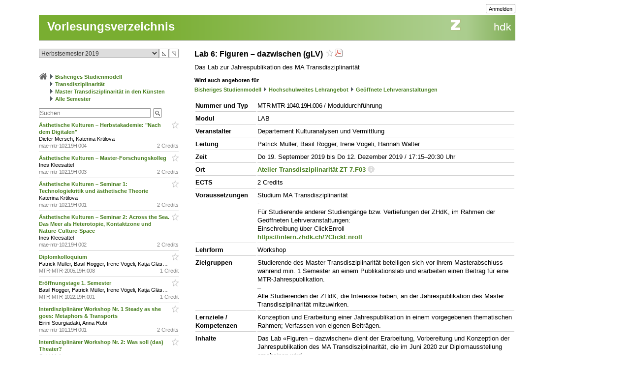

--- FILE ---
content_type: text/html; charset=utf-8
request_url: https://intern.zhdk.ch/?vorlesungsverzeichnis&semester_id=151059&cc_page_id=-1803&course_id=206631&open_menu=1
body_size: 11134
content:
<!DOCTYPE html>
<html lang="de">
<head>

<meta http-equiv="Content-Type" content="text/html; charset=utf-8">
<!-- 
	This website is powered by TYPO3 - inspiring people to share!
	TYPO3 is a free open source Content Management Framework initially created by Kasper Skaarhoj and licensed under GNU/GPL.
	TYPO3 is copyright 1998-2026 of Kasper Skaarhoj. Extensions are copyright of their respective owners.
	Information and contribution at https://typo3.org/
-->




<meta name="generator" content="TYPO3 CMS" />
<meta name="description" content="Die ZHdK ist die Zuercher Hochschule der Kuenste" />
<meta name="keywords" content="Hochschule, Ausbildung, Kunst, Theater, Musik" />
<meta name="copyright" content="(c) 2011 Zuercher Hochschule der Kuenste" />


<link rel="stylesheet" href="/typo3temp/assets/css/39f5ea63ed303dd32b13a6366f0f924f.css?1712860433" media="all">
<link rel="stylesheet" href="/typo3conf/ext/hmtfw/Resources/Public/Themes/_shared/styles/screen.css?1769092855" media="all">
<link rel="stylesheet" href="/typo3conf/ext/hmtfw/Resources/Public/Themes/hellgruen/styles/screen.css?1769092855" media="all">
<link rel="stylesheet" href="/typo3conf/ext/hmtfw/Resources/Public/Themes/_shared/styles/print.css?1769092855" media="print">



<script src="/typo3conf/ext/hmtfw/Resources/Public/JavaScript/jquery/3.6.1/jquery-3.6.1.min.js?1769092855" type="text/javascript"></script>
<script src="/typo3conf/ext/hmtfw/Resources/Public/JavaScript/common.js?1769092855" type="text/javascript"></script>
<script src="https://analytics.zhdk.ch/piwik.js" type="text/javascript"></script>


<title>ZHdK:&nbsp;Vorlesungsverzeichnis</title><link rel="stylesheet" href="/typo3conf/ext/perfectlightbox/res/css/slightbox.css" type="text/css" media="screen,projection" /><script type="text/javascript" src="/typo3conf/ext/perfectlightbox/res/js/slimbox.2.0.4.yui.js"></script><script type="text/javascript">
	SlimboxOptions.resizeDuration = 100;
	SlimboxOptions.captionAnimationDuration = 50;
	SlimboxOptions.overlayFadeDuration = 100;
	SlimboxOptions.imageFadeDuration = 100;
	SlimboxOptions.overlayOpacity = 0.6;
	SlimboxOptions.loop = false;
	SlimboxOptions.allowSave = true;
	SlimboxOptions.slideshowAutoplay = false;
	SlimboxOptions.slideshowInterval = 7000;
	SlimboxOptions.slideshowAutoclose = true;
	SlimboxOptions.counterText = 'Bild ###x### von ###y###';</script>
<meta name="robots" content="all">
<link rel="icon" media="(prefers-color-scheme: dark)" href="/favicon_darkmode.ico">
<link rel="icon" media="(prefers-color-scheme: light)" href="/favicon.ico">
<!-- ChangeDetection.com id="xvgg2w8w0b" -->


<link rel="copyright" title="ZHdK" href="https://intern.zhdk.ch/?hauptadressen">
<link rel="home" title="Startseite" href="https://intern.zhdk.ch">
<link rel="search" title="Suchen" href="https://intern.zhdk.ch/?suchen">
<link rel="help" title="Helpdesk" href="https://intern.zhdk.ch/?helpdesk" target="_blank">
<link rel="author" title="Kontakt" href="/?feedback&amp;ref=%2F%3Fvorlesungsverzeichnis%26semester_id%3D151059%26cc_page_id%3D-1803%26course_id%3D206631%26open_menu%3D1">
<link rel="alternate" type="application/rss+xml" title="News" href="/?news/rss&amp;action=RSS" target="_blank">

<link rel="stylesheet" type="text/css" href="/app/css/typo3/standard.css?1769092855">
<link rel="stylesheet" type="text/css" href="/app/css/typo3/portal/theme.css">
<link rel="stylesheet" type="text/css" href="/app/css/typo3/mac-other.css?1769092855"><link rel="stylesheet" media="print" type="text/css" href="/app/css/typo3/print.css?1769092855"><meta name="viewport" content="width=device-width, initial-scale=1.0, maximum-scale=1.0, minimum-scale=1.0, user-scalable=no"></meta>
<style type="text/css" >
<!--

						@import url("/app/css/typo3/mobile.css?1769092855") only screen and (max-width: 700px);

						#subnavigation-hamburger {
						  display: none;
						}
						
-->
</style><script language="JavaScript" type="text/javascript">
<!--

							jQuery(document).ready(function() {
								jQuery('#content > .container > .singleColumn').attr('id', 'subnavigation');

								jQuery('<div id="subnavigation-hamburger"><div></div><div></div><div></div></div>').insertBefore(jQuery('#subnavigation'));
								var subnavigation = jQuery('#subnavigation');
								var hamburger = jQuery('#subnavigation-hamburger');
								hamburger.click(function() {
									if(subnavigation.hasClass('open')) {
										subnavigation.removeClass('open')
									} else {
										subnavigation.addClass('open')
									}
									if(hamburger.hasClass('open')) {
										hamburger.removeClass('open')
									} else {
										hamburger.addClass('open')
									}
								});
								subnavigation.addClass('open');hamburger.addClass('open');
							});
							
//-->
</script>
<script language="JavaScript" type="text/javascript" src="/app/scripts/ajax.js?1769092855" charset="UTF-8"></script>
<script language="JavaScript" type="text/javascript" src="/app/scripts/base1.js?1769092855" charset="UTF-8"></script>
<script language="JavaScript" type="text/javascript" src="/app/scripts/base2.js?1769092855" charset="UTF-8"></script>
<script language="JavaScript" type="text/javascript" src="/app/scripts/base3.js?1769092855" charset="UTF-8"></script>
<script language="JavaScript" type="text/javascript" src="/app/scripts/flowplayer727/flowplayer.min.js" charset="UTF-8"></script>
<script language="JavaScript" type="text/javascript" src="/app/scripts/flowplayer-plugins/audio/flowplayer.audio.min.js" charset="UTF-8"></script>
<script language="JavaScript" type="text/javascript" src="/app/scripts/overlib_defaults.js" charset="UTF-8"></script>
<script type="text/javascript" src="/app/scripts/overlib422/overlib_zhdk.js?1769092855" charset="UTF-8"><!-- overLIB (c) Erik Bosrup --></script>
<script language="JavaScript" type="text/javascript">
<!--
var hmtfw_state_store_app_url= '/?store/state&action=AJAXSTORE';
var hmtfw_state_store_flush_delay= 500;
var hmtfw_resource_info_app_url= '/?raum/resource/feed';
var hmtfw_course_conflict_info_app_url= '/?meinetermine&action=AJAXCONFLICTINFO';
var hmtfw_ajax_loader_gif_path= '/app/img/structure/ajax-loader3.svg';
//-->
</script>

<style type="text/css" >
<!--

				#body .menu {
				    height: 57px !important;
				}
				.hmtfw_cc_course_name > .hmtfw_cc_name_trailer > .hmtfw_cc_course_fav_button {
					padding: 0px 0px 0px 3px;
					font-weight: normal;
					display: inline-block;
				}
					
				.hmtfw_cc_course_name > .hmtfw_cc_name_trailer > .hmtfw_cc_course_fav_button.hmtfw_cc_course_fav_button_ghost {
					opacity: 0.5;
				}
					
				.hmtfw_cc_course_name.hmtfw_cc_course_is_fav .hmtfw_cc_course_addfav {
					display: none;
				}
				
				.hmtfw_cc_course_name .hmtfw_cc_course_delfav {
					display: none;
				}
				
				.hmtfw_cc_course_name.hmtfw_cc_course_is_fav .hmtfw_cc_course_delfav {
					display: inline;
				}
					
				.hmtfw_cc_course_list_entry {
					margin-bottom: 12px;
				}
					
				.hmtfw_cc_course_list_entry.hmtfw_cc_narrow_list {
					padding-bottom: 5px;
					margin-bottom: 5px;
					border-bottom: 1px solid #ccc;
				}
					
				.hmtfw_cc_course_favs_only {}
					
				.hmtfw_cc_search {}
					
				.hmtfw_cc_search input {
					width: 80%;
				}
					
				.hmtfw_cc_search_term {
					font-weight: normal;
					font-size: 90%;
					padding: 1px 1px 1px 1px;
					border: 1px solid #999;
					border-radius: 3px;
				}
					
				.hmtfw_cc_page_results {
					/*padding-bottom: 6px;
					border-bottom: 1px solid #ccc;
					*/
					margin-bottom: 6px;
					border: 1px solid #ccc;
					padding: 3px 6px;
				}
				
				.hmtfw_cc_root_line {
					padding-left: 21px;
					text-indent: -21px;
				}
					
				.hmtfw_cc_page_results .hmtfw_cc_breadcrumb_result {
					margin-bottom: 0px;
					/*border-bottom: 1px solid #ddd;*/
				}
					
				.hmtfw_cc_nav > ul {
					margin: 12px 0px 12px 0px;
					padding: 0px;
					list-style: none;
				}
				
				.hmtfw_cc_nav > ul > li {
					border-bottom: 1px solid #ccc;
					padding: 4px 0px 4px 0px;
					margin: 0px;
				}
					
				.hmtfw_cc_nav > ul > li:first-child {
					border-top: 1px solid #ccc;
				}
					
				.hmtfw_cc_breadcrumb {
					margin-top: 25px;
					margin-bottom: 12px;
				}
					
				.hmtfw_cc_semester {
					margin-bottom: 12px;
				}
				
				.hmtfw_cc_dateinfo {
					margin-bottom: 12px;
				}
				
				.hmtfw_cc_narrow_list .hmtfw_cc_name_trailer {
					float: right;
				}
					
				.hmtfw_cc_course_name > .hmtfw_cc_name_trailer {
					display: inline-block;
				}
					
				.hmtfw_cc_narrow_list .hmtfw_cc_credits {
					/*font-weight: bold;
					font-size: 90%;
					display: inline-block;
					padding: 2px 0px 2px 3px;
					vertical-align: top;
					line-height: 1;
					*/
					display: inline-block;
					float: right;
					padding: 0px 0px 0px 3px;
				}
					
				.hmtfw_cc_lecturer {
					overflow: hidden;
					text-overflow: ellipsis;
					white-space: nowrap;
				}
				
				.hmtfw_cc_course_name > .hmtfw_cc_name_trailer > .hmtfw_cc_pdf {
					padding-left: 3px;
				}
					
				.hmtfw_cc_login_for_fav {
					margin-top: 20px;
				}
				
-->
</style><script language="JavaScript" type="text/javascript">
<!--

				var hmtfw_cc_clicked_course_id;
					
				jQuery(function() {
					jQuery("body").on("click", ".hmtfw_cc_course_fav_button", function () {
						var elem= jQuery(this);
						var course= elem.closest(".hmtfw_cc_course_name");
						var course_id= course.data("hmtfwCourseId");
						hmtfw_cc_clicked_course_id= course_id;

						overlib('<p><button class="submit hmtfw_cc_course_fav_submit">Einloggen und Favorit speichern</button></p><p>Um Lehrveranstaltungen als Favoriten speichern zu können, müssen Sie eingeloggt sein</p>', STICKY, BGCLASS, 'overlibbg schmal', HEIGHT, -1, WRAP, RIGHT, BELOW, OFFSETX, -5, OFFSETY, 15, TIMEOUT, 120000, DELAY, 0, HAUTO, VAUTO, FOLLOWMOUSE, TOGGLEPOPUP, '1697831764', NOCLOSE);
			
 						return false;
					});
								
					jQuery("body").on("click", ".hmtfw_cc_course_fav_submit", function () {
						if (hmtfw_cc_clicked_course_id > 0) {
							var url= '/?vorlesungsverzeichnis&semester_id=151059&cc_page_id=-1803&course_id=206631&open_menu=1&action=STORECOURSEFAV&login=1';
							url+= '&fav_course_id=' + hmtfw_cc_clicked_course_id;
							location.href= url;
						}
 						return false;
					});
				});
				
//-->
</script><script language="JavaScript" type="text/javascript" src="/app/scripts/jquery-ui-1.13.2/jquery-ui.min.js"></script><script language="JavaScript" type="text/javascript">
<!--
jQuery.uiBackCompat= false;
//-->
</script><script language="JavaScript" type="text/javascript" src="/app/scripts/jquery.ui.touch-punch-0.2.3.min.js" charset="UTF-8"></script><link rel="stylesheet" media="all" type="text/css" href="/app/scripts/jquery-ui-1.13.2/jquery-ui.min.css">

<!--
copyright: ZHdK 2010
author: webapp.admin@zhdk.ch
note: Please cite the author's email address when copying scripts from this page.
-->
</head>
<body><script language="JavaScript" type="text/javascript">
<!--
jQuery(function() { onload_handler(); });
//-->
</script>
<style>
#body .main .pageTitle h1 {
	color: #fff;
	font-size: 24px;
	margin: 0px;
	padding: 16px 5px 14px 17px;
	position: absolute;
	top: 25px;
}

#pagetitle a {
	color: #fff;
}

#pagetitle a:hover {
	text-decoration: none;
}
</style>
<div id="page" style="margin-left: 5%;">
	<div id="body" class="bodyCourseCatalog">

		<div id="bodyHead" class="head">
			<div class="frame">
				<div id="topright" class="topRight">
					<ul><li><div class="main"><div class="hmtfw-btn-group"><button type="button" class="submit  submit-small" onclick="window.open('/?vorlesungsverzeichnis&amp;semester_id=151059&amp;cc_page_id=-1803&amp;course_id=206631&amp;open_menu=1&amp;login=1'); return false;">Anmelden</button></div></div></li>
    
</ul>
				</div>
			</div>
		</div>
		
		<div id="bodyMenu" class="menu">
			<div class="frame">
				<a href="//www.zhdk.ch" id="zhdk-link"></a>
				<div class="clear"> </div>
			</div>
		</div>
		
	 	<div id="bodyMain" class="main">
    <div id="pagetitle" class="pageTitle">
        <h1><div class="tx_hmtfw"><a href="/?vorlesungsverzeichnis&amp;semester_id=151059">Vorlesungsverzeichnis</a></div></h1>
    </div>

    <div id="content" style="width: 968px">

        <div class="container topLine">

            <div class="singleColumn hyphenate" style="width: 300px; margin-right: 16px;">
                <div class="contentInfo" style="width: 300px;"><div class="tx_hmtfw"><div class="hmtfw_cc_semester"><form action="/" method="get"><input type="hidden" name="vorlesungsverzeichnis" value="{VIRTUAL PATH}"><input type="hidden" name="open_menu" value="1"><div class="hmtfw-spinner-for-select-outer-container hundredpercent"><a href="#" class="hmtfw-spinner-for-select-right-button submit" title="Nächsten (oberen) Wert auswählen">&#9721;</a><a href="#" class="hmtfw-spinner-for-select-left-button submit" title="Vorherigen (unteren) Wert auswählen">&#9722;</a><div class="hmtfw-spinner-for-select-container"><select name="semester_id" size="1" class="hmtfw_auto_reset" onchange="jQuery('#hmtfwwaitingscreen').show(); add_onunload_script('jQuery(\'#hmtfwwaitingscreen\').hide();', false, true, true); this.form.submit();"><option value="266845">Frühlingssemester 2026</option><option value="227143">Herbstsemester 2025</option><option value="227142">Frühlingssemester 2025</option><option value="227141">Herbstsemester 2024</option><option value="227140">Frühlingssemester 2024</option><option value="227139">Herbstsemester 2023</option><option value="183609">Frühlingssemester 2023</option><option value="183608">Herbstsemester 2022</option><option value="183607">Frühlingssemester 2022</option><option value="183606">Herbstsemester 2021</option><option value="183605">Frühlingssemester 2021</option><option value="151061">Herbstsemester 2020</option><option value="151060">Frühlingssemester 2020</option><option selected value="151059">Herbstsemester 2019</option><option value="151058">Frühlingssemester 2019</option><option value="151057">Herbstsemester 2018</option><option value="151056">Frühlingssemester 2018</option><option value="151055">Herbstsemester 2017</option><option value="140410">Frühlingssemester 2017</option><option value="140409">Herbstsemester 2016</option><option value="140407">Frühlingssemester 2016</option></select></div><div class="hmtfwfloatterminator"></div></div></form></div><div class="hmtfw_cc_breadcrumb"><div class="hmtfw_cc_root_line"><span class="nobreak"><a href="/?vorlesungsverzeichnis&amp;semester_id=151059&amp;open_menu=1" title="Zur Startseite / Favoritenliste"><img border="0" src="/app/img/structure/home1.png" alt="Start" width="18" style="margin-bottom: -4px"></a></span> <span class="nobreak"><img border="0" src="/typo3conf/ext/hmtfw/Resources/Public/Themes/portal/data/images/buttons/img_arrow_right.gif" style="margin-bottom: -2px;"> <a href="/?vorlesungsverzeichnis&amp;semester_id=151059&amp;open_menu=1&amp;cc_page_id=1056">Bisheriges Studienmodell</a></span> <span class="nobreak"><img border="0" src="/typo3conf/ext/hmtfw/Resources/Public/Themes/portal/data/images/buttons/img_arrow_right.gif" style="margin-bottom: -2px;"> <a href="/?vorlesungsverzeichnis&amp;semester_id=151059&amp;open_menu=1&amp;cc_page_id=1025">Transdisziplinarität</a></span> <span class="nobreak"><img border="0" src="/typo3conf/ext/hmtfw/Resources/Public/Themes/portal/data/images/buttons/img_arrow_right.gif" style="margin-bottom: -2px;"> <a href="/?vorlesungsverzeichnis&amp;semester_id=151059&amp;open_menu=1&amp;cc_page_id=1802">Master Transdisziplinarität in den Künsten</a></span> <span class="nobreak"><img border="0" src="/typo3conf/ext/hmtfw/Resources/Public/Themes/portal/data/images/buttons/img_arrow_right.gif" style="margin-bottom: -2px;"> <a href="/?vorlesungsverzeichnis&amp;semester_id=151059&amp;open_menu=1&amp;cc_page_id=-1803">Alle Semester</a></span></div></div><div class="hmtfw_cc_search"><form action="/" method="get"><input type="hidden" name="vorlesungsverzeichnis" value="{VIRTUAL PATH}"><input type="hidden" name="semester_id" value="151059"><input type="hidden" name="cc_page_id" value="-1803"><input type="hidden" name="course_id" value="206631"><input type="hidden" name="open_menu" value="1"><div class="hmtfw-btn-bar spaceddiv"><input class="hmtfw-btn-group" type="Text" autocapitalize="off" autocorrect="off" name="search" size="500" placeholder="Suchen" value=""><span class="hmtfw-btn-group"><button class="submit submit-image" onclick="jQuery(this).closest('form').submit(); return false;" title="Suchanfrage senden" style="background-image: url('/app/img/structure/buttonSearch2.gif')"></button></span></div></form></div><div class="hmtfw_cc_course_list_entry hmtfw_cc_narrow_list"><span class="hmtfw_cc_course_name" data-hmtfw-course-id="206704"><span class="hmtfw_cc_name_trailer"><a href="#" class="hmtfw_cc_course_fav_button hmtfw_cc_course_fav_button_ghost" rel="nofollow"><img border="0" src="/app/img/structure/fav-full6.png" width="14" height="14" class="hmtfw_cc_course_delfav" title="Favorit entfernen"><img border="0" src="/app/img/structure/fav-empty6.png" width="14" height="14" class="hmtfw_cc_course_addfav" title="Als Favorit speichern"></a></span><a href="/?vorlesungsverzeichnis&amp;semester_id=151059&amp;cc_page_id=-1803&amp;course_id=206704">Ästhetische Kulturen – Herbstakademie: &quot;Nach dem Digitalen&quot;&nbsp;</a></span><div class="hmtfw_cc_lecturer">Dieter Mersch, Katerina Krtilova</div><div class="item-demote"><span class="hmtfw_cc_credits">2 Credits</span><span class="hmtfw-course-number">mae-mtr-102.19H.004</span></div></div><div class="hmtfw_cc_course_list_entry hmtfw_cc_narrow_list"><span class="hmtfw_cc_course_name" data-hmtfw-course-id="206703"><span class="hmtfw_cc_name_trailer"><a href="#" class="hmtfw_cc_course_fav_button hmtfw_cc_course_fav_button_ghost" rel="nofollow"><img border="0" src="/app/img/structure/fav-full6.png" width="14" height="14" class="hmtfw_cc_course_delfav" title="Favorit entfernen"><img border="0" src="/app/img/structure/fav-empty6.png" width="14" height="14" class="hmtfw_cc_course_addfav" title="Als Favorit speichern"></a></span><a href="/?vorlesungsverzeichnis&amp;semester_id=151059&amp;cc_page_id=-1803&amp;course_id=206703">Ästhetische Kulturen – Master-Forschungskolleg&nbsp;</a></span><div class="hmtfw_cc_lecturer">Ines Kleesattel</div><div class="item-demote"><span class="hmtfw_cc_credits">2 Credits</span><span class="hmtfw-course-number">mae-mtr-102.19H.003</span></div></div><div class="hmtfw_cc_course_list_entry hmtfw_cc_narrow_list"><span class="hmtfw_cc_course_name" data-hmtfw-course-id="206700"><span class="hmtfw_cc_name_trailer"><a href="#" class="hmtfw_cc_course_fav_button hmtfw_cc_course_fav_button_ghost" rel="nofollow"><img border="0" src="/app/img/structure/fav-full6.png" width="14" height="14" class="hmtfw_cc_course_delfav" title="Favorit entfernen"><img border="0" src="/app/img/structure/fav-empty6.png" width="14" height="14" class="hmtfw_cc_course_addfav" title="Als Favorit speichern"></a></span><a href="/?vorlesungsverzeichnis&amp;semester_id=151059&amp;cc_page_id=-1803&amp;course_id=206700">Ästhetische Kulturen – Seminar 1: Technologiekritik und ästhetische Theorie&nbsp;</a></span><div class="hmtfw_cc_lecturer">Katerina Krtilova</div><div class="item-demote"><span class="hmtfw_cc_credits">2 Credits</span><span class="hmtfw-course-number">mae-mtr-102.19H.001</span></div></div><div class="hmtfw_cc_course_list_entry hmtfw_cc_narrow_list"><span class="hmtfw_cc_course_name" data-hmtfw-course-id="206702"><span class="hmtfw_cc_name_trailer"><a href="#" class="hmtfw_cc_course_fav_button hmtfw_cc_course_fav_button_ghost" rel="nofollow"><img border="0" src="/app/img/structure/fav-full6.png" width="14" height="14" class="hmtfw_cc_course_delfav" title="Favorit entfernen"><img border="0" src="/app/img/structure/fav-empty6.png" width="14" height="14" class="hmtfw_cc_course_addfav" title="Als Favorit speichern"></a></span><a href="/?vorlesungsverzeichnis&amp;semester_id=151059&amp;cc_page_id=-1803&amp;course_id=206702">Ästhetische Kulturen – Seminar 2: Across the Sea. Das Meer als Heterotopie, Kontaktzone und Nature-Culture-Space&nbsp;</a></span><div class="hmtfw_cc_lecturer">Ines Kleesattel</div><div class="item-demote"><span class="hmtfw_cc_credits">2 Credits</span><span class="hmtfw-course-number">mae-mtr-102.19H.002</span></div></div><div class="hmtfw_cc_course_list_entry hmtfw_cc_narrow_list"><span class="hmtfw_cc_course_name" data-hmtfw-course-id="206643"><span class="hmtfw_cc_name_trailer"><a href="#" class="hmtfw_cc_course_fav_button hmtfw_cc_course_fav_button_ghost" rel="nofollow"><img border="0" src="/app/img/structure/fav-full6.png" width="14" height="14" class="hmtfw_cc_course_delfav" title="Favorit entfernen"><img border="0" src="/app/img/structure/fav-empty6.png" width="14" height="14" class="hmtfw_cc_course_addfav" title="Als Favorit speichern"></a></span><a href="/?vorlesungsverzeichnis&amp;semester_id=151059&amp;cc_page_id=-1803&amp;course_id=206643">Diplomkolloquium&nbsp;</a></span><div class="hmtfw_cc_lecturer">Patrick Müller, Basil Rogger, Irene Vögeli, Katja Gläss, Jana Thierfelder, Hannah Walter, externe Expertinnen und Experten</div><div class="item-demote"><span class="hmtfw_cc_credits">1 Credit</span><span class="hmtfw-course-number">MTR-MTR-2005.19H.008</span></div></div><div class="hmtfw_cc_course_list_entry hmtfw_cc_narrow_list"><span class="hmtfw_cc_course_name" data-hmtfw-course-id="206611"><span class="hmtfw_cc_name_trailer"><a href="#" class="hmtfw_cc_course_fav_button hmtfw_cc_course_fav_button_ghost" rel="nofollow"><img border="0" src="/app/img/structure/fav-full6.png" width="14" height="14" class="hmtfw_cc_course_delfav" title="Favorit entfernen"><img border="0" src="/app/img/structure/fav-empty6.png" width="14" height="14" class="hmtfw_cc_course_addfav" title="Als Favorit speichern"></a></span><a href="/?vorlesungsverzeichnis&amp;semester_id=151059&amp;cc_page_id=-1803&amp;course_id=206611">Eröffnungstage 1. Semester&nbsp;</a></span><div class="hmtfw_cc_lecturer">Basil Rogger, Patrick Müller, Irene Vögeli, Katja Gläss, Jana Thierfelder, Hannah Walter</div><div class="item-demote"><span class="hmtfw_cc_credits">1 Credit</span><span class="hmtfw-course-number">MTR-MTR-1022.19H.001</span></div></div><div class="hmtfw_cc_course_list_entry hmtfw_cc_narrow_list"><span class="hmtfw_cc_course_name" data-hmtfw-course-id="206167"><span class="hmtfw_cc_name_trailer"><a href="#" class="hmtfw_cc_course_fav_button hmtfw_cc_course_fav_button_ghost" rel="nofollow"><img border="0" src="/app/img/structure/fav-full6.png" width="14" height="14" class="hmtfw_cc_course_delfav" title="Favorit entfernen"><img border="0" src="/app/img/structure/fav-empty6.png" width="14" height="14" class="hmtfw_cc_course_addfav" title="Als Favorit speichern"></a></span><a href="/?vorlesungsverzeichnis&amp;semester_id=151059&amp;cc_page_id=-1803&amp;course_id=206167">Interdisziplinärer Workshop Nr. 1  Steady as she goes: Metaphors &amp; Transports&nbsp;</a></span><div class="hmtfw_cc_lecturer">Eirini Sourgiadaki, Anna Rubi</div><div class="item-demote"><span class="hmtfw_cc_credits">2 Credits</span><span class="hmtfw-course-number">mae-mtr-101.19H.001</span></div></div><div class="hmtfw_cc_course_list_entry hmtfw_cc_narrow_list"><span class="hmtfw_cc_course_name" data-hmtfw-course-id="206168"><span class="hmtfw_cc_name_trailer"><a href="#" class="hmtfw_cc_course_fav_button hmtfw_cc_course_fav_button_ghost" rel="nofollow"><img border="0" src="/app/img/structure/fav-full6.png" width="14" height="14" class="hmtfw_cc_course_delfav" title="Favorit entfernen"><img border="0" src="/app/img/structure/fav-empty6.png" width="14" height="14" class="hmtfw_cc_course_addfav" title="Als Favorit speichern"></a></span><a href="/?vorlesungsverzeichnis&amp;semester_id=151059&amp;cc_page_id=-1803&amp;course_id=206168">Interdisziplinärer Workshop Nr. 2: Was soll (das) Theater?&nbsp;</a></span><div class="hmtfw_cc_lecturer">Gabi Moijzes</div><div class="item-demote"><span class="hmtfw_cc_credits">2 Credits</span><span class="hmtfw-course-number">mae-mtr-101.19H.002</span></div></div><div class="hmtfw_cc_course_list_entry hmtfw_cc_narrow_list"><span class="hmtfw_cc_course_name" data-hmtfw-course-id="206169"><span class="hmtfw_cc_name_trailer"><a href="#" class="hmtfw_cc_course_fav_button hmtfw_cc_course_fav_button_ghost" rel="nofollow"><img border="0" src="/app/img/structure/fav-full6.png" width="14" height="14" class="hmtfw_cc_course_delfav" title="Favorit entfernen"><img border="0" src="/app/img/structure/fav-empty6.png" width="14" height="14" class="hmtfw_cc_course_addfav" title="Als Favorit speichern"></a></span><a href="/?vorlesungsverzeichnis&amp;semester_id=151059&amp;cc_page_id=-1803&amp;course_id=206169">Interdisziplinärer Workshop Nr. 3: Literature as Exile - Exile as Literature as Exile&nbsp;</a></span><div class="hmtfw_cc_lecturer">Melinda Nadj Abonji, Sreten Ugricic</div><div class="item-demote"><span class="hmtfw_cc_credits">2 Credits</span><span class="hmtfw-course-number">mae-mtr-101.19H.003</span></div></div><div class="hmtfw_cc_course_list_entry hmtfw_cc_narrow_list"><span class="hmtfw_cc_course_name" data-hmtfw-course-id="206170"><span class="hmtfw_cc_name_trailer"><a href="#" class="hmtfw_cc_course_fav_button hmtfw_cc_course_fav_button_ghost" rel="nofollow"><img border="0" src="/app/img/structure/fav-full6.png" width="14" height="14" class="hmtfw_cc_course_delfav" title="Favorit entfernen"><img border="0" src="/app/img/structure/fav-empty6.png" width="14" height="14" class="hmtfw_cc_course_addfav" title="Als Favorit speichern"></a></span><a href="/?vorlesungsverzeichnis&amp;semester_id=151059&amp;cc_page_id=-1803&amp;course_id=206170">Interdisziplinärer Workshop Nr. 4:  Kunst für alle? Eine experimentelle Auseinandersetzung mit den (Un-)Möglichkeiten einer radikalen sozialen Offenheit im Migros Museum für Gegenwartskunst&nbsp;</a></span><div class="hmtfw_cc_lecturer">Marcel Bleuler, Benjamin Egger</div><div class="item-demote"><span class="hmtfw_cc_credits">2 Credits</span><span class="hmtfw-course-number">mae-mtr-101.19H.004</span></div></div><div class="hmtfw_cc_course_list_entry hmtfw_cc_narrow_list"><span class="hmtfw_cc_course_name" data-hmtfw-course-id="206171"><span class="hmtfw_cc_name_trailer"><a href="#" class="hmtfw_cc_course_fav_button hmtfw_cc_course_fav_button_ghost" rel="nofollow"><img border="0" src="/app/img/structure/fav-full6.png" width="14" height="14" class="hmtfw_cc_course_delfav" title="Favorit entfernen"><img border="0" src="/app/img/structure/fav-empty6.png" width="14" height="14" class="hmtfw_cc_course_addfav" title="Als Favorit speichern"></a></span><a href="/?vorlesungsverzeichnis&amp;semester_id=151059&amp;cc_page_id=-1803&amp;course_id=206171">Interdisziplinärer Workshop Nr. 5:  Immersive lab&nbsp;</a></span><div class="hmtfw_cc_lecturer">Thomas Isler, Sascha Soydan, Mitarbeitende des Immersive Arts Space</div><div class="item-demote"><span class="hmtfw_cc_credits">2 Credits</span><span class="hmtfw-course-number">mae-mtr-101.19H.005</span></div></div><div class="hmtfw_cc_course_list_entry hmtfw_cc_narrow_list"><span class="hmtfw_cc_course_name" data-hmtfw-course-id="206172"><span class="hmtfw_cc_name_trailer"><a href="#" class="hmtfw_cc_course_fav_button hmtfw_cc_course_fav_button_ghost" rel="nofollow"><img border="0" src="/app/img/structure/fav-full6.png" width="14" height="14" class="hmtfw_cc_course_delfav" title="Favorit entfernen"><img border="0" src="/app/img/structure/fav-empty6.png" width="14" height="14" class="hmtfw_cc_course_addfav" title="Als Favorit speichern"></a></span><a href="/?vorlesungsverzeichnis&amp;semester_id=151059&amp;cc_page_id=-1803&amp;course_id=206172">Interdisziplinärer Workshop Nr. 6: RAUM/PROBEN – Ein installatives Magazin wird aufgeführt&nbsp;</a></span><div class="hmtfw_cc_lecturer">Janina Krepart, Eva Mackensen</div><div class="item-demote"><span class="hmtfw_cc_credits">2 Credits</span><span class="hmtfw-course-number">mae-mtr-101.19H.006</span></div></div><div class="hmtfw_cc_course_list_entry hmtfw_cc_narrow_list"><span class="hmtfw_cc_course_name" data-hmtfw-course-id="206173"><span class="hmtfw_cc_name_trailer"><a href="#" class="hmtfw_cc_course_fav_button hmtfw_cc_course_fav_button_ghost" rel="nofollow"><img border="0" src="/app/img/structure/fav-full6.png" width="14" height="14" class="hmtfw_cc_course_delfav" title="Favorit entfernen"><img border="0" src="/app/img/structure/fav-empty6.png" width="14" height="14" class="hmtfw_cc_course_addfav" title="Als Favorit speichern"></a></span><a href="/?vorlesungsverzeichnis&amp;semester_id=151059&amp;cc_page_id=-1803&amp;course_id=206173">Interdisziplinärer Workshop Nr. 7: Vorher-Nachher und der Augenblick dazwischen. Inszenierungen von Zeitformen im Raum.&nbsp;</a></span><div class="hmtfw_cc_lecturer">Stephan Lichtensteiger, Irene Vögeli</div><div class="item-demote"><span class="hmtfw_cc_credits">2 Credits</span><span class="hmtfw-course-number">mae-mtr-101.19H.007</span></div></div><div class="hmtfw_cc_course_list_entry hmtfw_cc_narrow_list"><span class="hmtfw_cc_course_name" data-hmtfw-course-id="206642"><span class="hmtfw_cc_name_trailer"><a href="#" class="hmtfw_cc_course_fav_button hmtfw_cc_course_fav_button_ghost" rel="nofollow"><img border="0" src="/app/img/structure/fav-full6.png" width="14" height="14" class="hmtfw_cc_course_delfav" title="Favorit entfernen"><img border="0" src="/app/img/structure/fav-empty6.png" width="14" height="14" class="hmtfw_cc_course_addfav" title="Als Favorit speichern"></a></span><a href="/?vorlesungsverzeichnis&amp;semester_id=151059&amp;cc_page_id=-1803&amp;course_id=206642">Kolloquium «Zulassung zum Diplom»&nbsp;</a></span><div class="hmtfw_cc_lecturer">Patrick Müller, Irene Vögeli, Basil Rogger, Katja Gläss, Jana Thierfelder und externe Expertinnen und Experten</div><div class="item-demote"><span class="hmtfw_cc_credits">1 Credit</span><span class="hmtfw-course-number">MTR-MTR-2005.19H.001</span></div></div><div class="hmtfw_cc_course_list_entry hmtfw_cc_narrow_list"><span class="hmtfw_cc_course_name" data-hmtfw-course-id="206626"><span class="hmtfw_cc_name_trailer"><a href="#" class="hmtfw_cc_course_fav_button hmtfw_cc_course_fav_button_ghost" rel="nofollow"><img border="0" src="/app/img/structure/fav-full6.png" width="14" height="14" class="hmtfw_cc_course_delfav" title="Favorit entfernen"><img border="0" src="/app/img/structure/fav-empty6.png" width="14" height="14" class="hmtfw_cc_course_addfav" title="Als Favorit speichern"></a></span><a href="/?vorlesungsverzeichnis&amp;semester_id=151059&amp;cc_page_id=-1803&amp;course_id=206626">Lab 1: Schreibwerkstatt&nbsp;</a></span><div class="hmtfw_cc_lecturer">Delphine Chapuis Schmitz und Dominic Oppliger</div><div class="item-demote"><span class="hmtfw_cc_credits">2 Credits</span><span class="hmtfw-course-number">MTR-MTR-1040.19H.001</span></div></div><div class="hmtfw_cc_course_list_entry hmtfw_cc_narrow_list"><span class="hmtfw_cc_course_name" data-hmtfw-course-id="206627"><span class="hmtfw_cc_name_trailer"><a href="#" class="hmtfw_cc_course_fav_button hmtfw_cc_course_fav_button_ghost" rel="nofollow"><img border="0" src="/app/img/structure/fav-full6.png" width="14" height="14" class="hmtfw_cc_course_delfav" title="Favorit entfernen"><img border="0" src="/app/img/structure/fav-empty6.png" width="14" height="14" class="hmtfw_cc_course_addfav" title="Als Favorit speichern"></a></span><a href="/?vorlesungsverzeichnis&amp;semester_id=151059&amp;cc_page_id=-1803&amp;course_id=206627">Lab 2: Funkloch, Pass und Stoff: Begleit- und Vermittlungsformate für die Klöntal Triennale 2020 (gLV)&nbsp;</a></span><div class="hmtfw_cc_lecturer">Katja Gläss, Frank Hyde-Antwi, Irene Vögeli</div><div class="item-demote"><span class="hmtfw_cc_credits">2 Credits</span><span class="hmtfw-course-number">MTR-MTR-1040.19H.002</span></div></div><div class="hmtfw_cc_course_list_entry hmtfw_cc_narrow_list"><span class="hmtfw_cc_course_name" data-hmtfw-course-id="206628"><span class="hmtfw_cc_name_trailer"><a href="#" class="hmtfw_cc_course_fav_button hmtfw_cc_course_fav_button_ghost" rel="nofollow"><img border="0" src="/app/img/structure/fav-full6.png" width="14" height="14" class="hmtfw_cc_course_delfav" title="Favorit entfernen"><img border="0" src="/app/img/structure/fav-empty6.png" width="14" height="14" class="hmtfw_cc_course_addfav" title="Als Favorit speichern"></a></span><a href="/?vorlesungsverzeichnis&amp;semester_id=151059&amp;cc_page_id=-1803&amp;course_id=206628">Lab 3: Allmende/Commons (gLV)&nbsp;</a></span><div class="hmtfw_cc_lecturer">Katja Gläss und Basil Rogger</div><div class="item-demote"><span class="hmtfw_cc_credits">2 Credits</span><span class="hmtfw-course-number">MTR-MTR-1040.19H.003</span></div></div><div class="hmtfw_cc_course_list_entry hmtfw_cc_narrow_list"><span class="hmtfw_cc_course_name" data-hmtfw-course-id="206629"><span class="hmtfw_cc_name_trailer"><a href="#" class="hmtfw_cc_course_fav_button hmtfw_cc_course_fav_button_ghost" rel="nofollow"><img border="0" src="/app/img/structure/fav-full6.png" width="14" height="14" class="hmtfw_cc_course_delfav" title="Favorit entfernen"><img border="0" src="/app/img/structure/fav-empty6.png" width="14" height="14" class="hmtfw_cc_course_addfav" title="Als Favorit speichern"></a></span><a href="/?vorlesungsverzeichnis&amp;semester_id=151059&amp;cc_page_id=-1803&amp;course_id=206629">Lab 4: Metaphern (gLV)&nbsp;</a></span><div class="hmtfw_cc_lecturer">Katja Gläss und Jana Thierfelder</div><div class="item-demote"><span class="hmtfw_cc_credits">2 Credits</span><span class="hmtfw-course-number">MTR-MTR-1040.19H.004</span></div></div><div class="hmtfw_cc_course_list_entry hmtfw_cc_narrow_list"><span class="hmtfw_cc_course_name" data-hmtfw-course-id="206630"><span class="hmtfw_cc_name_trailer"><a href="#" class="hmtfw_cc_course_fav_button hmtfw_cc_course_fav_button_ghost" rel="nofollow"><img border="0" src="/app/img/structure/fav-full6.png" width="14" height="14" class="hmtfw_cc_course_delfav" title="Favorit entfernen"><img border="0" src="/app/img/structure/fav-empty6.png" width="14" height="14" class="hmtfw_cc_course_addfav" title="Als Favorit speichern"></a></span><a href="/?vorlesungsverzeichnis&amp;semester_id=151059&amp;cc_page_id=-1803&amp;course_id=206630">Lab 5: Knappes Gut, H2O Lab (glV)&nbsp;</a></span><div class="hmtfw_cc_lecturer">Kaspar König</div><div class="item-demote"><span class="hmtfw_cc_credits">2 Credits</span><span class="hmtfw-course-number">MTR-MTR-1040.19H.005</span></div></div><div class="hmtfw_cc_course_list_entry hmtfw_cc_narrow_list"><span class="hmtfw_cc_course_name" data-hmtfw-course-id="206631"><span class="hmtfw_cc_name_trailer"><a href="#" class="hmtfw_cc_course_fav_button hmtfw_cc_course_fav_button_ghost" rel="nofollow"><img border="0" src="/app/img/structure/fav-full6.png" width="14" height="14" class="hmtfw_cc_course_delfav" title="Favorit entfernen"><img border="0" src="/app/img/structure/fav-empty6.png" width="14" height="14" class="hmtfw_cc_course_addfav" title="Als Favorit speichern"></a></span><a href="/?vorlesungsverzeichnis&amp;semester_id=151059&amp;cc_page_id=-1803&amp;course_id=206631">Lab 6: Figuren – dazwischen (gLV)&nbsp;</a></span><div class="hmtfw_cc_lecturer">Patrick Müller, Basil Rogger, Irene Vögeli, Hannah Walter</div><div class="item-demote"><span class="hmtfw_cc_credits">2 Credits</span><span class="hmtfw-course-number">MTR-MTR-1040.19H.006</span></div></div><div class="hmtfw_cc_course_list_entry hmtfw_cc_narrow_list"><span class="hmtfw_cc_course_name" data-hmtfw-course-id="206166"><span class="hmtfw_cc_name_trailer"><a href="#" class="hmtfw_cc_course_fav_button hmtfw_cc_course_fav_button_ghost" rel="nofollow"><img border="0" src="/app/img/structure/fav-full6.png" width="14" height="14" class="hmtfw_cc_course_delfav" title="Favorit entfernen"><img border="0" src="/app/img/structure/fav-empty6.png" width="14" height="14" class="hmtfw_cc_course_addfav" title="Als Favorit speichern"></a></span><a href="/?vorlesungsverzeichnis&amp;semester_id=151059&amp;cc_page_id=-1803&amp;course_id=206166">Positionen und Diskurse in den Künsten und im Design&nbsp;</a></span><div class="hmtfw_cc_lecturer">Sigrid Adorf, Soenke Gau</div><div class="item-demote"><span class="hmtfw_cc_credits">2 Credits</span><span class="hmtfw-course-number">mae-mtr-100.19H.001</span></div></div><div class="hmtfw_cc_course_list_entry hmtfw_cc_narrow_list"><span class="hmtfw_cc_course_name" data-hmtfw-course-id="206636"><span class="hmtfw_cc_name_trailer"><a href="#" class="hmtfw_cc_course_fav_button hmtfw_cc_course_fav_button_ghost" rel="nofollow"><img border="0" src="/app/img/structure/fav-full6.png" width="14" height="14" class="hmtfw_cc_course_delfav" title="Favorit entfernen"><img border="0" src="/app/img/structure/fav-empty6.png" width="14" height="14" class="hmtfw_cc_course_addfav" title="Als Favorit speichern"></a></span><a href="/?vorlesungsverzeichnis&amp;semester_id=151059&amp;cc_page_id=-1803&amp;course_id=206636">Projektwoche 2: Funkloch, Pass und Stoff: Begleit- und Vermittlungsformate für die Klöntal Triennale 2020 (gLV)&nbsp;</a></span><div class="hmtfw_cc_lecturer">Irene Vögeli, Frank Hyde-Antwi, Dominic Oppliger</div><div class="item-demote"><span class="hmtfw_cc_credits">1 Credit</span><span class="hmtfw-course-number">MTR-MTR-1009C.19H.002</span></div></div><div class="hmtfw_cc_course_list_entry hmtfw_cc_narrow_list"><span class="hmtfw_cc_course_name" data-hmtfw-course-id="206639"><span class="hmtfw_cc_name_trailer"><a href="#" class="hmtfw_cc_course_fav_button hmtfw_cc_course_fav_button_ghost" rel="nofollow"><img border="0" src="/app/img/structure/fav-full6.png" width="14" height="14" class="hmtfw_cc_course_delfav" title="Favorit entfernen"><img border="0" src="/app/img/structure/fav-empty6.png" width="14" height="14" class="hmtfw_cc_course_addfav" title="Als Favorit speichern"></a></span><a href="/?vorlesungsverzeichnis&amp;semester_id=151059&amp;cc_page_id=-1803&amp;course_id=206639">Projektwoche 4: Art of Molecule – Wissenschaft und ästhetische Praxis (gLV)&nbsp;</a></span><div class="hmtfw_cc_lecturer">Ulrich Görlich, Ralf Stutzki, Jana Thierfelder</div><div class="item-demote"><span class="hmtfw_cc_credits">1 Credit</span><span class="hmtfw-course-number">MTR-MTR-1009C.19H.005</span></div></div><div class="hmtfw_cc_course_list_entry hmtfw_cc_narrow_list"><span class="hmtfw_cc_course_name" data-hmtfw-course-id="207331"><span class="hmtfw_cc_name_trailer"><a href="#" class="hmtfw_cc_course_fav_button hmtfw_cc_course_fav_button_ghost" rel="nofollow"><img border="0" src="/app/img/structure/fav-full6.png" width="14" height="14" class="hmtfw_cc_course_delfav" title="Favorit entfernen"><img border="0" src="/app/img/structure/fav-empty6.png" width="14" height="14" class="hmtfw_cc_course_addfav" title="Als Favorit speichern"></a></span><a href="/?vorlesungsverzeichnis&amp;semester_id=151059&amp;cc_page_id=-1803&amp;course_id=207331">Projektwoche: Autorenschaft(en) – Von Figuren zu Praxen&nbsp;</a></span><div class="hmtfw_cc_lecturer">Delphine Chapuis Schmitz</div><div class="item-demote"><span class="hmtfw_cc_credits">2 Credits</span><span class="hmtfw-course-number">MTR-MTR-1007.19H.001</span></div></div><div class="hmtfw_cc_course_list_entry hmtfw_cc_narrow_list"><span class="hmtfw_cc_course_name" data-hmtfw-course-id="206635"><span class="hmtfw_cc_name_trailer"><a href="#" class="hmtfw_cc_course_fav_button hmtfw_cc_course_fav_button_ghost" rel="nofollow"><img border="0" src="/app/img/structure/fav-full6.png" width="14" height="14" class="hmtfw_cc_course_delfav" title="Favorit entfernen"><img border="0" src="/app/img/structure/fav-empty6.png" width="14" height="14" class="hmtfw_cc_course_addfav" title="Als Favorit speichern"></a></span><a href="/?vorlesungsverzeichnis&amp;semester_id=151059&amp;cc_page_id=-1803&amp;course_id=206635">Projektwoche: Exkursion Pristina&nbsp;</a></span><div class="hmtfw_cc_lecturer">Basil Rogger, Njomza Dragusha, Irene Vögeli, Katja Gläss</div><div class="item-demote"><span class="hmtfw_cc_credits">1 Credit</span><span class="hmtfw-course-number">MTR-MTR-1009C.19H.001</span></div></div><div class="hmtfw_cc_course_list_entry hmtfw_cc_narrow_list"><span class="hmtfw_cc_course_name" data-hmtfw-course-id="206609"><span class="hmtfw_cc_name_trailer"><a href="#" class="hmtfw_cc_course_fav_button hmtfw_cc_course_fav_button_ghost" rel="nofollow"><img border="0" src="/app/img/structure/fav-full6.png" width="14" height="14" class="hmtfw_cc_course_delfav" title="Favorit entfernen"><img border="0" src="/app/img/structure/fav-empty6.png" width="14" height="14" class="hmtfw_cc_course_addfav" title="Als Favorit speichern"></a></span><a href="/?vorlesungsverzeichnis&amp;semester_id=151059&amp;cc_page_id=-1803&amp;course_id=206609">Semestereröffnung ab 3. Semester&nbsp;</a></span><div class="hmtfw_cc_lecturer">Patrick Müller, Basil Rogger, Irene Vögeli, Katja Gläss, Jana Thierfelder, Hannah Walter</div><div class="item-demote"><span class="hmtfw_cc_credits">1 Credit</span><span class="hmtfw-course-number">MTR-MTR-1030.19H.001</span></div></div><div class="hmtfw_cc_course_list_entry hmtfw_cc_narrow_list"><span class="hmtfw_cc_course_name" data-hmtfw-course-id="206612"><span class="hmtfw_cc_name_trailer"><a href="#" class="hmtfw_cc_course_fav_button hmtfw_cc_course_fav_button_ghost" rel="nofollow"><img border="0" src="/app/img/structure/fav-full6.png" width="14" height="14" class="hmtfw_cc_course_delfav" title="Favorit entfernen"><img border="0" src="/app/img/structure/fav-empty6.png" width="14" height="14" class="hmtfw_cc_course_addfav" title="Als Favorit speichern"></a></span><a href="/?vorlesungsverzeichnis&amp;semester_id=151059&amp;cc_page_id=-1803&amp;course_id=206612">Seminar 1: Ironie: infantil, subversiv, melancholisch. Das Wissen der Künste Vol. I (gLV)&nbsp;</a></span><div class="hmtfw_cc_lecturer">Patrick Müller, Irene Vögeli, Silvan Jeger</div><div class="item-demote"><span class="hmtfw_cc_credits">2 Credits</span><span class="hmtfw-course-number">MTR-MTR-1002.19H.001</span></div></div><div class="hmtfw_cc_course_list_entry hmtfw_cc_narrow_list"><span class="hmtfw_cc_course_name" data-hmtfw-course-id="206613"><span class="hmtfw_cc_name_trailer"><a href="#" class="hmtfw_cc_course_fav_button hmtfw_cc_course_fav_button_ghost" rel="nofollow"><img border="0" src="/app/img/structure/fav-full6.png" width="14" height="14" class="hmtfw_cc_course_delfav" title="Favorit entfernen"><img border="0" src="/app/img/structure/fav-empty6.png" width="14" height="14" class="hmtfw_cc_course_addfav" title="Als Favorit speichern"></a></span><a href="/?vorlesungsverzeichnis&amp;semester_id=151059&amp;cc_page_id=-1803&amp;course_id=206613">Seminar 2: Einführungsseminar&nbsp;</a></span><div class="hmtfw_cc_lecturer">Patrick Müller, Basil Rogger, Irene Vögeli, Hannah Walter</div><div class="item-demote"><span class="hmtfw_cc_credits">2 Credits</span><span class="hmtfw-course-number">MTR-MTR-1002.19H.002</span></div></div><div class="hmtfw_cc_course_list_entry hmtfw_cc_narrow_list"><span class="hmtfw_cc_course_name" data-hmtfw-course-id="206614"><span class="hmtfw_cc_name_trailer"><a href="#" class="hmtfw_cc_course_fav_button hmtfw_cc_course_fav_button_ghost" rel="nofollow"><img border="0" src="/app/img/structure/fav-full6.png" width="14" height="14" class="hmtfw_cc_course_delfav" title="Favorit entfernen"><img border="0" src="/app/img/structure/fav-empty6.png" width="14" height="14" class="hmtfw_cc_course_addfav" title="Als Favorit speichern"></a></span><a href="/?vorlesungsverzeichnis&amp;semester_id=151059&amp;cc_page_id=-1803&amp;course_id=206614">Seminar 3: Feldforschung – Ethnographie als ästhetische Praxis (gLV)&nbsp;</a></span><div class="hmtfw_cc_lecturer">Soenke Gau und Jana Thierfelder</div><div class="item-demote"><span class="hmtfw_cc_credits">2 Credits</span><span class="hmtfw-course-number">MTR-MTR-1002.19H.003</span></div></div><div class="hmtfw_cc_course_list_entry hmtfw_cc_narrow_list"><span class="hmtfw_cc_course_name" data-hmtfw-course-id="206615"><span class="hmtfw_cc_name_trailer"><a href="#" class="hmtfw_cc_course_fav_button hmtfw_cc_course_fav_button_ghost" rel="nofollow"><img border="0" src="/app/img/structure/fav-full6.png" width="14" height="14" class="hmtfw_cc_course_delfav" title="Favorit entfernen"><img border="0" src="/app/img/structure/fav-empty6.png" width="14" height="14" class="hmtfw_cc_course_addfav" title="Als Favorit speichern"></a></span><a href="/?vorlesungsverzeichnis&amp;semester_id=151059&amp;cc_page_id=-1803&amp;course_id=206615">Seminar 4: Postkolonialismus und Appropriation (gLV)&nbsp;</a></span><div class="hmtfw_cc_lecturer">Barbara Nägelin und Basil Rogger</div><div class="item-demote"><span class="hmtfw_cc_credits">2 Credits</span><span class="hmtfw-course-number">MTR-MTR-1002.19H.004</span></div></div><div class="hmtfw_cc_course_list_entry hmtfw_cc_narrow_list"><span class="hmtfw_cc_course_name" data-hmtfw-course-id="206616"><span class="hmtfw_cc_name_trailer"><a href="#" class="hmtfw_cc_course_fav_button hmtfw_cc_course_fav_button_ghost" rel="nofollow"><img border="0" src="/app/img/structure/fav-full6.png" width="14" height="14" class="hmtfw_cc_course_delfav" title="Favorit entfernen"><img border="0" src="/app/img/structure/fav-empty6.png" width="14" height="14" class="hmtfw_cc_course_addfav" title="Als Favorit speichern"></a></span><a href="/?vorlesungsverzeichnis&amp;semester_id=151059&amp;cc_page_id=-1803&amp;course_id=206616">Seminar 5: Experimentelles Schreiben – Text und Medialität&nbsp;</a></span><div class="hmtfw_cc_lecturer">Delphine Chapuis Schmitz</div><div class="item-demote"><span class="hmtfw_cc_credits">2 Credits</span><span class="hmtfw-course-number">MTR-MTR-1002.19H.005</span></div></div><div class="hmtfw_cc_course_list_entry hmtfw_cc_narrow_list"><span class="hmtfw_cc_course_name" data-hmtfw-course-id="206617"><span class="hmtfw_cc_name_trailer"><a href="#" class="hmtfw_cc_course_fav_button hmtfw_cc_course_fav_button_ghost" rel="nofollow"><img border="0" src="/app/img/structure/fav-full6.png" width="14" height="14" class="hmtfw_cc_course_delfav" title="Favorit entfernen"><img border="0" src="/app/img/structure/fav-empty6.png" width="14" height="14" class="hmtfw_cc_course_addfav" title="Als Favorit speichern"></a></span><a href="/?vorlesungsverzeichnis&amp;semester_id=151059&amp;cc_page_id=-1803&amp;course_id=206617">Seminar 6: Transdisziplinarität&nbsp;</a></span><div class="hmtfw_cc_lecturer">Patrick Müller, Basil Rogger, Irene Vögeli, Hannah Walter</div><div class="item-demote"><span class="hmtfw_cc_credits">2 Credits</span><span class="hmtfw-course-number">MTR-MTR-1002.19H.006</span></div></div><div class="hmtfw_cc_course_list_entry hmtfw_cc_narrow_list"><span class="hmtfw_cc_course_name" data-hmtfw-course-id="206618"><span class="hmtfw_cc_name_trailer"><a href="#" class="hmtfw_cc_course_fav_button hmtfw_cc_course_fav_button_ghost" rel="nofollow"><img border="0" src="/app/img/structure/fav-full6.png" width="14" height="14" class="hmtfw_cc_course_delfav" title="Favorit entfernen"><img border="0" src="/app/img/structure/fav-empty6.png" width="14" height="14" class="hmtfw_cc_course_addfav" title="Als Favorit speichern"></a></span><a href="/?vorlesungsverzeichnis&amp;semester_id=151059&amp;cc_page_id=-1803&amp;course_id=206618">Seminar 7: Auditory Imagination  (gLV)&nbsp;</a></span><div class="hmtfw_cc_lecturer">Antoine Chessex, Patrick Müller, Hannah Walter</div><div class="item-demote"><span class="hmtfw_cc_credits">2 Credits</span><span class="hmtfw-course-number">MTR-MTR-1002.19H.007</span></div></div><div class="hmtfw_cc_course_list_entry hmtfw_cc_narrow_list"><span class="hmtfw_cc_course_name" data-hmtfw-course-id="207881"><span class="hmtfw_cc_name_trailer"><a href="#" class="hmtfw_cc_course_fav_button hmtfw_cc_course_fav_button_ghost" rel="nofollow"><img border="0" src="/app/img/structure/fav-full6.png" width="14" height="14" class="hmtfw_cc_course_delfav" title="Favorit entfernen"><img border="0" src="/app/img/structure/fav-empty6.png" width="14" height="14" class="hmtfw_cc_course_addfav" title="Als Favorit speichern"></a></span><a href="/?vorlesungsverzeichnis&amp;semester_id=151059&amp;cc_page_id=-1803&amp;course_id=207881">Strategien künstlerischer Forschung in den Performing Arts: Modus 1&nbsp;</a></span><div class="hmtfw_cc_lecturer">Dr. Yvonne Schmidt, DDK/IPF
Prof. Liliana Heimberg DDK/IPF/Fellowship-Programm
Prof. Patrick Müller
Prof. Dr. Anke Haarmann
Cathy van Eck
Dr. Bernhard Mikeska</div><div class="item-demote"><span class="hmtfw_cc_credits">2 Credits</span><span class="hmtfw-course-number">ZMA-ZMA-L001.1.19H.001</span></div></div><div class="hmtfw_cc_course_list_entry hmtfw_cc_narrow_list"><span class="hmtfw_cc_course_name" data-hmtfw-course-id="207882"><span class="hmtfw_cc_name_trailer"><a href="#" class="hmtfw_cc_course_fav_button hmtfw_cc_course_fav_button_ghost" rel="nofollow"><img border="0" src="/app/img/structure/fav-full6.png" width="14" height="14" class="hmtfw_cc_course_delfav" title="Favorit entfernen"><img border="0" src="/app/img/structure/fav-empty6.png" width="14" height="14" class="hmtfw_cc_course_addfav" title="Als Favorit speichern"></a></span><a href="/?vorlesungsverzeichnis&amp;semester_id=151059&amp;cc_page_id=-1803&amp;course_id=207882">Strategien künstlerischer Forschung in den Performing Arts: Modus 2&nbsp;</a></span><div class="hmtfw_cc_lecturer">Dr. Yvonne Schmidt, DDK/IPF
Prof. Liliana Heimberg DDK/IPF/Fellowship-Programm
Prof. Patrick Müller
Prof. Dr. Anke Haarmann
Cathy van Eck
Dr. Bernhard Mikeska</div><div class="item-demote"><span class="hmtfw_cc_credits">2 Credits</span><span class="hmtfw-course-number">ZMA-ZMA-L002.1.19H.001</span></div></div></div>
                    &nbsp;
                </div>
            </div>
            <div class="doubleColumn" style="width: 652px; margin-right: 0px;">
                <div class="contentText">
                    
                <div class="tx_hmtfw"><h2><span class="hmtfw_cc_course_name" data-hmtfw-course-id="206631">Lab 6: Figuren – dazwischen (gLV)&nbsp;<span class="hmtfw_cc_name_trailer"><a href="#" class="hmtfw_cc_course_fav_button hmtfw_cc_course_fav_button_ghost" rel="nofollow"><img border="0" src="/app/img/structure/fav-full6.png" width="14" height="14" class="hmtfw_cc_course_delfav" title="Favorit entfernen"><img border="0" src="/app/img/structure/fav-empty6.png" width="14" height="14" class="hmtfw_cc_course_addfav" title="Als Favorit speichern"></a><span class="hmtfw_cc_pdf"><a href="/?vorlesungsverzeichnis&amp;semester_id=151059&amp;cc_page_id=-1803&amp;course_id=206631&amp;open_menu=1&amp;action=PDF" title="PDF-Datei erstellen" rel="nofollow"><img border="0" src="/typo3conf/ext/hmtfw/Resources/Public/Themes/portal/data/images/buttons/pdf.gif"></a></span></span></span></h2><div class="course_description spaceddiv">Das Lab zur Jahrespublikation des MA Transdisziplinarität</div><h4>Wird auch angeboten für</h4><div class="spaceddiv2 smallfont"><div class="hmtfw_cc_root_line"><span class="nobreak"><a href="/?vorlesungsverzeichnis&amp;semester_id=151059&amp;cc_page_id=1056&amp;course_id=206631&amp;open_menu=1">Bisheriges Studienmodell</a></span> <span class="nobreak"><img border="0" src="/typo3conf/ext/hmtfw/Resources/Public/Themes/portal/data/images/buttons/img_arrow_right.gif" style="margin-bottom: -2px;"> <a href="/?vorlesungsverzeichnis&amp;semester_id=151059&amp;cc_page_id=1411&amp;course_id=206631&amp;open_menu=1">Hochschulweites Lehrangebot</a></span> <span class="nobreak"><img border="0" src="/typo3conf/ext/hmtfw/Resources/Public/Themes/portal/data/images/buttons/img_arrow_right.gif" style="margin-bottom: -2px;"> <a href="/?vorlesungsverzeichnis&amp;semester_id=151059&amp;cc_page_id=-1415&amp;course_id=206631&amp;open_menu=1">Geöffnete Lehrveranstaltungen</a></span></div></div><table class="hmtfw_cc_course_detail_table" width="100%"><tbody><tr  valign="top"><th>Nummer und Typ</th><td><span class="hmtfw-course-number">MTR-MTR-1040.19H.006</span> / Moduldurchführung</td></tr><tr  valign="top"><th>Modul</th><td>LAB&nbsp;</td></tr><tr  valign="top"><th>Veranstalter</th><td>Departement Kulturanalysen und Vermittlung</td></tr><tr  valign="top"><th>Leitung</th><td>Patrick Müller, Basil Rogger, Irene Vögeli, Hannah Walter</td></tr><tr  valign="top"><th>Zeit</th><td><div class="hmtfw_terminator"></div><div class="spaceddiv2-before">Do 19. September 2019 bis Do 12. Dezember 2019 / 17:15–20:30 Uhr</div></td></tr><tr  valign="top"><th>Ort</th><td><span class="hmtfw-resource-info"><a href="/?ressource&amp;id=1451" target="_blank" rel="opener">Atelier Transdisziplinarität ZT 7.F03</a><span class="hmtfw-resource-info-icon" data-hmtfw-resource-id="1451" title="Klicken für Quick-Infos"><img border="0" src="/app/img/structure/INFO8.png"></span></span></td></tr><tr  valign="top"><th>ECTS</th><td>2 Credits</td></tr><tr  valign="top"><th>Voraussetzungen</th><td>Studium MA Transdisziplinarität<br>-<br>Für Studierende anderer Studiengänge bzw. Vertiefungen der ZHdK, im Rahmen der Geöffneten Lehrveranstaltungen:<br>Einschreibung über ClickEnroll<br><a href="https://intern.zhdk.ch/?ClickEnroll" title="https://intern.zhdk.ch/?ClickEnroll" target="_blank" class="hmtfw-easy-breaking">https://intern.zhdk.ch/?ClickEnroll</a></td></tr><tr  valign="top"><th>Lehrform</th><td>Workshop</td></tr><tr  valign="top"><th>Zielgruppen</th><td>Studierende des Master Transdisziplinarität beteiligen sich vor ihrem Masterabschluss während min. 1 Semester an einem Publikationslab und erarbeiten einen Beitrag für eine MTR-Jahrespublikation.<br>–<br>Alle Studierenden der ZHdK, die Interesse haben, an der Jahrespublikation des Master Transdisziplinarität mitzuwirken.</td></tr><tr  valign="top"><th>Lernziele / Kompetenzen</th><td>Konzeption und Erarbeitung einer Jahrespublikation in einem vorgegebenen thematischen Rahmen; Verfassen von eigenen Beiträgen.</td></tr><tr  valign="top"><th>Inhalte</th><td>Das Lab «Figuren – dazwischen» dient der Erarbeitung, Vorbereitung und Konzeption der Jahrespublikation des MA Transdisziplinarität, die im Juni 2020 zur Diplomausstellung erscheinen wird.<br><br>Die Publikation thematisiert Figuren und Figurationen, die sich zwischen kategorialen – disziplinären und fachlichen, medialen und formalen, sozialen oder semantischen – Paradigmen formieren und dort agieren. Ihre Beschreibungen und/oder Darstellungen befragen, irritieren oder durchbrechen etablierte Unterscheidungen und Eindordnungen.<br><br>Im ersten Teil des Workshops wird ins Thema und die Möglichkeiten für einen Beitrag zur Jahrespublikation eingeführt. Im zweiten Teil werden Ideen für Beiträge entwickelt und ausgearbeitet.</td></tr><tr  valign="top"><th>Leistungsnachweis / Testatanforderung</th><td>80% Anwesenheit, aktive Teilnahme, Erarbeiten eines Beitrags zum Jahrbuch.</td></tr><tr  valign="top"><th>Termine</th><td>Donnerstagabend am 19.9. / 3.10. / 17.10. / 7.11. / 28.11. / 12.12. jeweils 17.15 bis 20.30 Uhr.</td></tr><tr  valign="top"><th>Dauer</th><td>6 Abende während des Semesters.</td></tr><tr  valign="top"><th>Bewertungsform</th><td>bestanden / nicht bestanden</td></tr><tr  valign="top"><th>Bemerkung</th><td>Unterrichtssprachen sind Deutsch und Englisch.<br>The lab will be held in German and English.</td></tr></tbody></table><div class="hmtfw_accordion hmtfw_tab_container tabs_tab_border tabs_shade_deselected tabs_frame_content tabs_pad_content tabs_tab_spacing_large" id="coursetabs"><a id="autoidtabbtn194009" href="#">Termine (6)</a><script language="JavaScript" type="text/javascript">
<!--

				jQuery("#autoidtabbtn194009").on("hmtfwonload", function (event) { var thiselem= this; jQuery.ajax({ url: '/?vorlesungsverzeichnis&semester_id=151059&cc_page_id=-1803&course_id=206631&open_menu=1&ajax_tab%5Bcoursetabs%5D=lessons', type: 'GET', cache: true, success: function (content, textStatus, jqXHR) { var label= 'Termine (6)'; label= content['label']; content= content['content'];jQuery('#coursetabs--lessons').html(content); jQuery(thiselem).html(label);  }, error: function (jqXHR, textStatus, errorThrown) { jQuery('#coursetabs--lessons').html('Ein Fehler ist aufgetreten. Bitte laden Sie die Seite neu.' + ' [' + errorThrown + ']'); }, dataType: 'json'}); return false; })
				.click(function () { jQuery('#coursetabs--lessons').toggle(); jQuery(this).toggleClass('active');jQuery(this).trigger("hmtfwonload");return false; });
				
//-->
</script><div style="display: none" id="coursetabs--lessons" data-hmtfw-key="lessons"><div style="text-align: center"><img border="0" src="/app/img/structure/ajax-loader3.svg" width="32"></div></div></div><script language="JavaScript" type="text/javascript">
<!--

				jQuery("#coursetabs").on("hmtfwonload", function (event) { return false; }); // prevent event from bubbling up
				add_onload_script(
					'jQuery("#coursetabs > a.active") \
					.each(function () { jQuery(this).trigger("hmtfwonload"); } ); \
					'
				);
//-->
</script><div id="hmtfwwaitingscreen" class="hidden hmtfw-waiting-screen"><div class="hmtfw-waiting-screen-bg"></div><div class="hmtfw-waiting-screen-fg"><img border="0" src="/app/img/structure/ajax-loader3.svg" width="64"></div></div><div id="hmtfw_click_blocker"></div></div></div>
            </div>

            <p class="clear"></p>
        </div>

        <div id="teaser">
            
        </div>

        <p class="clear"></p>
    </div>

    <p class="clear"></p>
</div>

		<div id="bodyFoot" class="foot">
			<div class="left"><p><a href="https://www.zhdk.ch">Zürcher Hochschule der Künste</a></p></div>
<div class="right">
    <ul>
        
            
                    <li>
                        <a href="/?118905">
                            Datenschutzerklärung
                        </a>
                    </li>
                    <li class="seperator">|</li>
                
        
            
                    <li>
                        <a href="/?118911">
                            Nutzungsbedingungen
                        </a>
                    </li>
                    <li class="seperator">|</li>
                
        
    <li><a href="/?feedback&amp;ref=%2F%3Fvorlesungsverzeichnis%26semester_id%3D151059%26cc_page_id%3D-1803%26course_id%3D206631%26open_menu%3D1&amp;do=close" target="_blank" rel="nofollow opener">Webmaster</a></li>
    <p class="clear"></p>
</div>

		</div>
	</div>
</div>
<!-- Piwik global tracking --><script type="text/javascript">
(function() {
	try { 
		var piwikTracker = Piwik.getTracker("https://analytics.zhdk.ch/piwik.php",13);
		piwikTracker.setVisitorCookieTimeout('2592000');
		piwikTracker.trackPageView();
	} catch( err ) {}
})();
</script><!-- End Piwik Code --><!-- Piwik local tracking --><script type="text/javascript">
(function() {
	try { 
		var piwikTracker = Piwik.getTracker("https://analytics.zhdk.ch/piwik.php",35);
		piwikTracker.setVisitorCookieTimeout('2592000');
		piwikTracker.trackPageView();
	} catch( err ) {}
})();
</script><!-- End Piwik Code --><!-- Piwik micro tracking --><script type="text/javascript">
(function() {
	try { 
		var piwikTracker = Piwik.getTracker("https://analytics.zhdk.ch/piwik.php",339);
		piwikTracker.setVisitorCookieTimeout('2592000');
		piwikTracker.trackPageView();
	} catch( err ) {}
})();
</script><!-- End Piwik Code -->




</body>
</html>

--- FILE ---
content_type: image/svg+xml
request_url: https://intern.zhdk.ch/app/img/structure/ajax-loader3.svg
body_size: 557
content:
<svg width="16x" height="16px" viewBox="0 0 16 16" xmlns="http://www.w3.org/2000/svg">
    <circle cx="8" cy="8" r="6" opacity="0.5" stroke="#fff" stroke-width="2" fill="none"/>
    <circle cx="8" cy="8" r="6" opacity="0.5" stroke="#000" stroke-width="2" fill="none" stroke-dasharray="32" stroke-dashoffset="0">
        <animateTransform
                attributeName="transform"
                type="rotate"
                from="0 8 8"
                to="360 8 8"
                dur="2s"
                repeatCount="indefinite"/>
    </circle>
</svg>
